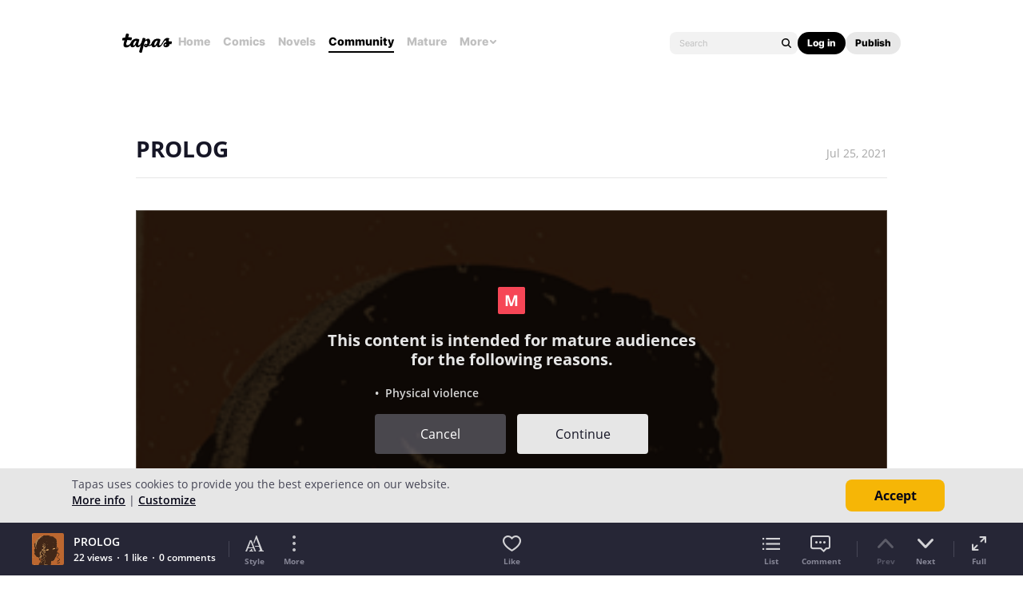

--- FILE ---
content_type: text/html; charset=utf-8
request_url: https://id.abr.ge/api/v2/third-party-cookie/identifier.html?requestID=183043099
body_size: 443
content:
<!DOCTYPE html>
<html>
<head><meta charset="utf-8"></head>
<body>

<pre>
    requestID: 183043099
    Reply: map[uuid:51edf467-4dac-4b58-9748-a63c23abfabd]
</pre>
<script>
    var message = {
        requestID: '183043099',
        
        reply: (document.cookie.indexOf('ab180ClientId=') !== -1) ? {"uuid":"51edf467-4dac-4b58-9748-a63c23abfabd"} : { error: 'Third party cookie is not supported' }
        
    }

    window.parent.postMessage(
        
        JSON.stringify(message)
        
    , '*');
</script>
</body>
</html>


--- FILE ---
content_type: text/javascript; charset=utf-8
request_url: https://app.link/_r?sdk=web2.86.5&branch_key=key_live_ldk4mdNH1zcoGVBwIjDYMjidFCj4FWGU&callback=branch_callback__0
body_size: 71
content:
/**/ typeof branch_callback__0 === 'function' && branch_callback__0("1541654070775622656");